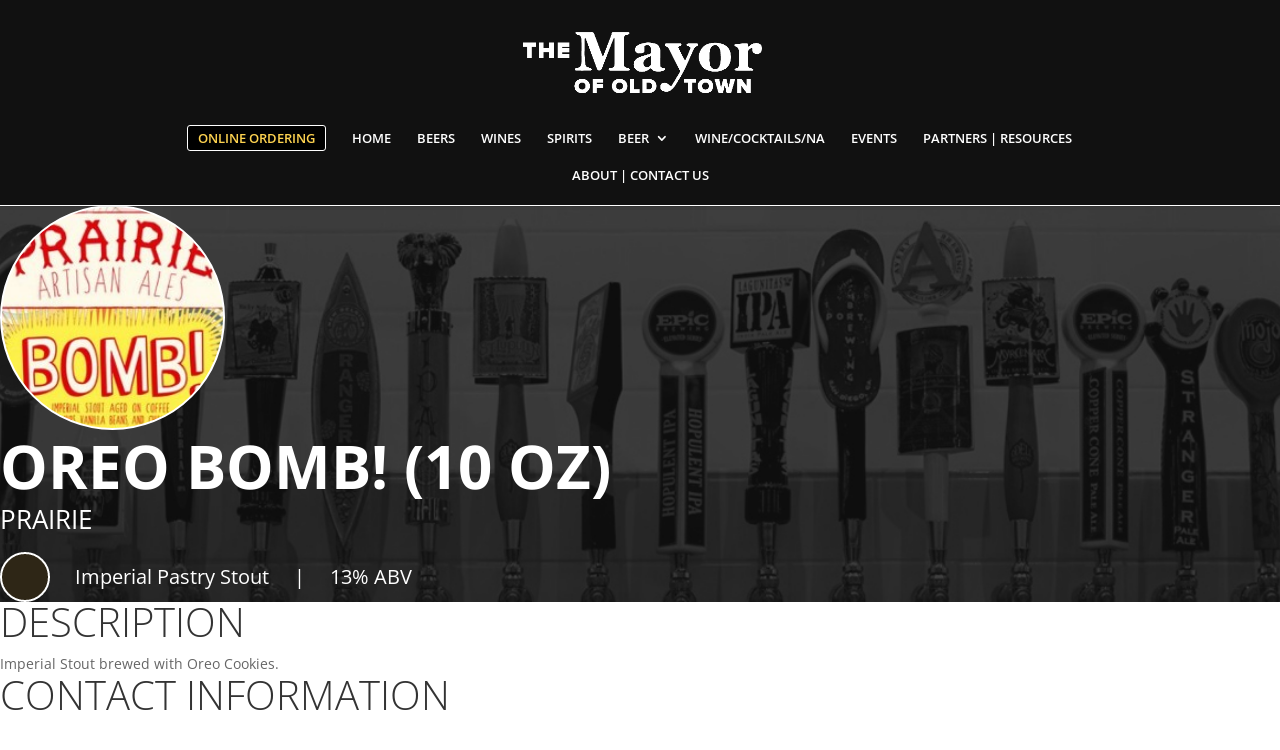

--- FILE ---
content_type: text/css
request_url: https://themayorofoldtown.com/wp-content/plugins/mayor-rating-system/css/style.css
body_size: -175
content:
/* Beer Rating Styles */
.beer-rating { height: 55px; position: relative; }
.beer-rating-brewery { height: 45px; position: relative; }
.beer-star { float: left; width: 25px;}
.votes { padding: 3px; font-weight: bold; position: absolute; left: 0; top: 40px; width: 100px;}

--- FILE ---
content_type: text/css
request_url: https://themayorofoldtown.com/wp-content/uploads/wtfdivi/wp_head.css?1593120070
body_size: 1339
content:
body .et-cart-info span{display:none}body #top-menu{text-transform:uppercase !important}body h1,body h2,body h3,body h4{text-transform:uppercase}body #main-header{border-bottom:1px solid white}body #mayorwithsubwaytiles{z-index:100 !important}body #bottombar{z-index:0 !important}body .gform_wrapper input[type=text]{color:#333 !important}body .gform_footer top_label{text-align:center !important}body .gform_footer input.button{color:#333 !important;border-color:#333 !important}body .gform_footer input.button:hover{color:#fff !important;border-color:#fdd25c !important;background-color:#fdd25c !important}body .gform_wrapper .field_sublabel_below .ginput_complex.ginput_container label{font-size:14px}body ul.beer-list{list-style:none;margin:0;padding:0;overflow:hidden}body ul.beer-list li{float:left;width:50%;padding:14px 35px 10px 15px;background:transparent;color:#fff;border-right:1px solid #fff;background:transparent;font-size:14px}body ul.beer-list li.alt{border-right:none}body ul.beer-list .color-container{float:left;margin:14px 14px 0 0}body ul.beer-list li .color-container .beer-color{display:inline-block}body ul.beer-list li:nth-child(4n+1),body ul.beer-list li:nth-child(4n+2){background:#2d2d2d}body ul.beer-list li p{margin:0;padding:0}body ul.beer-list li p.beer-title{font-size:18px;font-weight:bold}body ul.beer-list li p.beer-brewery{font-size:12px;margin-top:-4px}body ul.beer-list li p.beer-meta{font-size:12px;margin-top:-8px}body #single-beer-title .beertitle{font-weight:700}body #single-beer-title{margin-bottom:10px}body #single-brewery-title .brewerytitle{font-weight:700}body #single-brewery-title{margin-bottom:10px}body .et-social-instagram a.icon:before{content:'\e09a'}body #beerthumb img{border-radius:50% !important;object-fit:cover;width:225px;height:225px;background-color:#fff !important;border:2px solid white}body #brewerythumb img{border-radius:50% !important;object-fit:cover;width:225px;height:225px;background-color:#fff !important;border:2px solid white}body #top-menu-nav>ul>li>a:hover{color:#fdd25c !important;opacity:1}body .et_pb_divider:before{border-top-width:2px}body .sectionwithheading{margin-bottom:0 !important}body .sectionwithdivider h3{font-weight:300}body .et_pb_divider{margin-bottom:0 !important}body .et_pb_divider heading_divider :before{border-top-color:#333 !important}body .beerontap_title{font-weight:bold;text-align:center}body .et_pb_main_blurb_image.beer_image{margin-bottom:15px !important}body .et_pb_blurb_description.beer_style{margin-bottom:25px !important}body .et_pb_section.et_pb_section_1.et_section_regular.beersontap_section{padding-bottom:0 !important;margin-bottom:0 !important}body #beersontap_row{padding-top:10px !important}body .et_pb_row.et_pb_row_1.beersontap_heading{padding-bottom:10px}body #beerontap_thumb img{border-radius:50% !important;object-fit:cover;width:150px;height:150px;background-color:#fdd25c !important;border:3px solid #121212}body .et_pb_blurb_description.beer_style{text-align:center;font-weight:525 !important}body #beersontap_row et_pb_column.et-last-child{margin-right:0 !important}body ul.just-tapped-list{list-style:none;margin:0;padding:0;overflow:hidden}body ul.just-tapped-list li{width:100%;background:transparent;color:#212121;border-right:1px solid #fff;background:transparent;font-size:14px;padding:14px 35px 10px 15px;float:left}body ul.beer-list li p.beer-brewery{font-weight:600 !important}body ul.just-tapped-list li .beer-brewery{font-weight:600 !important}body ul.just-tapped-list li a{color:#212121}body ul.just-tapped-list li .beer-title{font-weight:bold;font-size:18px;padding:0;margin:0}body ul.just-tapped-list li .beer-brewery{font-size:12px;margin-top:-4px;padding:0}body ul.just-tapped-list li .beer-meta{font-size:12px;margin-top:-8px;padding:0}body .mayor-logo-home{z-index:100 !important}body .gform_wrapper textarea.textarea{color:#333 !important}body #eventthumb img{object-fit:cover;width:225px;height:225px;background-color:#fff !important;border:2px solid white}body #single-event-title .eventtitle{font-weight:700}body #single-event-title{margin-bottom:10px}body #events-container .event img{object-fit:cover;width:320px;height:320px;background-color:#fff !important}body #events-container .event{height:620px;margin-bottom :25px;overflow:hidden;text-overflow:ellipsis}body #events-container .event .details h2{font-size:24px;font-weight:700}body #events-container .event .event-date{font-size:18px;font-weight:400}body ul#gform_fields_127{color:#fff !important}body #gform_confirmation_message_127{color:#fff;font-size:16px}body #beer101title{font-weight:700}body #beer101title{margin-bottom:10px}body #beer101title{font-size:60px !important}body #beer101heading{font-size:36px !important;margin-bottom:0;font-weight:300}body .woocommerce .woocommerce-info{background-color:#fed350!important}body .woocommerce-page a.button,body .woocommerce a.button{border-color :#222 !important;background-color:#222 !important;color:#fff !important}body .product_meta{display:none}body .woocommerce div.product form.cart .button,body .woocommerce-page button.button,body .woocommerce button.button,body .woocommerce-page button.button.alt,body .woocommerce button.button.alt{border-color :#222 !important;background-color:#222 !important;color:#fff !important}body .entry-summary p.price span{font-weight:bold;color :#000}body .woocommerce-page .quantity input.qty,body .woocommerce .quantity input.qty{font-weight:500}body .woocommerce-breadcrumb{display:none !important}@media only screen and ( min-width:1100px) and ( max-width:1405px){body .justtappedbeer span{font-size:16px !important;line-height:20px}body .justtappedbeer img{width:35px;height:35px}body #single-brewery-title .brewerytitle{font-size:60px !important}body #single-beer-title .beertitle{font-size:60px !important}body .sectionwithdivider h3{font-size:40px}body #brewery-meta{margin-top:60px}body .mayor-logo-home{padding-top:100px !important}body #single-event-title .eventtitle{font-size:60px !important}body #beer101title{font-size:60px !important}body #events-container .event.third-event{margin-right:60px}}@media only screen and ( min-width:768px) and ( max-width:980px){body ul.beer-list li{width:100%;border-right:none;background:transparent !important;border-bottom:1px solid #fff}body ul.beer-list li p.beer-title{font-size:13px}body ul.beer-list li p.beer-meta{font-size:10px}body #brewery-meta{margin-top:30px}body #single-brewery-title .brewerytitle{text-align:center !important}body #single-brewery-title .brewerylocation{text-align:center !important}body #events-container{width:320px !important;margin:0 auto !important}}@media only screen and ( max-width:767px){body ul.beer-list li{width:100%;border-right:none;background:transparent !important;border-bottom:1px solid #fff}body ul.beer-list li p.beer-title{font-size:13px}body ul.beer-list li p.beer-meta{font-size:10px}body #brewery-meta{margin-top:30px}body #single-brewery-title .brewerytitle{text-align:center !important}body #single-brewery-title .brewerylocation{text-align:center !important}body .beercolor{width:30px !important;height:30px !important;margin-right:15px !important}body ul.beer-list .color-container{display:none !important}body .beerstyle{line-height:30px !important;font-size:15px !important}body .beerabv{padding-left:10px !important;padding-right:10px !important}body #events-container{width:320px !important;margin:0 auto !important}}@media only screen and ( min-width:981px) and ( max-width:1100px){body .justtappedbeer span{font-size:14px !important;line-height:20px}body .justtappedbeer img{width:35px;height:35px}body ul.beer-list li{padding-left:10px;padding-right:10px}body ul.beer-list li p.beer-meta{font-size:11px}body #beer-meta{margin-top:30px}body #brewery-meta{margin-top:60px}body #single-brewery-title .brewerytitle{font-size:40px !important}body .mayor-logo-home{padding-top:150px !important}body #single-event-title .eventtitle{font-size:55px !important}body #events-container .event.third-event{margin-right:60px}}@media only screen and ( min-width:1405px){body .justtappedbeer span{font-size:16px !important;line-height:20px}body .justtappedbeer img{width:35px;height:35px}body #single-brewery-title .brewerytitle{font-size:60px !important}body #single-beer-title .beertitle{font-size:60px !important}body .sectionwithdivider h3{font-size:40px}body #beer-meta{margin-top:30px}body #brewery-meta{margin-top:60px}body #single-event-title .eventtitle{font-size:60px !important}}

--- FILE ---
content_type: text/css
request_url: https://themayorofoldtown.com/wp-content/themes/Divi-child/style.css?ver=4.17.6
body_size: 92
content:
/*
 Theme Name:   Divi Child
 Description:  Mayor Divi Child Theme
 Author:       Matthew Price
 Author URI:   https://matthewaprice.com
 Template:     Divi
 Version:      1.0.0
 License:      GNU General Public License v2 or later
 License URI:  http://www.gnu.org/licenses/gpl-2.0.html
*/


body.single-breweries .brewery-description * {
    font-size: 16px !important;
    line-height: 24px !important;
    color: #333 !important;
}
#events-container .event img {
    width: 300px !important;
    height: 300px !important;
    margin: 10px;
}

#input_125_8 {
    background: #fff;
    font-weight: bold;
}

#menu-item-20017 a {
    border: 1px solid #fff;
    border-radius: 3px;
    padding-top: 5px !important;
    padding-bottom: 5px !important;
    padding-left: 10px !important;
    padding-right: 10px !important;
    color: #fed350 !important;
    background: #000 !important;
}
#menu-item-20017 a:hover {
    background: #000 !important;
    border: 1px solid #fed350;
}


--- FILE ---
content_type: application/javascript
request_url: https://themayorofoldtown.com/wp-content/plugins/mayor-rating-system/js/rating.js
body_size: -6
content:
function getXMLHttp() {
	var xmlHttp;
	try { xmlHttp = new XMLHttpRequest(); }
	catch(e) {
		try { xmlHttp = new ActiveXObject("Msxml2.XMLHTTP"); }
		catch(e) {
			try { xmlHttp = new ActiveXObject("Microsoft.XMLHTTP"); }
			catch(e) {
				alert("Your browser does not support AJAX!");
				return false;
			}
		}
	}
	return xmlHttp;
}
 
function refreshIt(divID, MyPage) {
	xmlHttp = getXMLHttp();
	xmlHttp.onreadystatechange = function(){
		if(xmlHttp.readyState == 4) { setInnerHTML(divID, xmlHttp.responseText); }
	}
	xmlHttp.open("GET", MyPage, true);
	xmlHttp.send(null);
	return false;
}
 
function setInnerHTML(divID, response){
	var el = (document.getElementById) ? document.getElementById(divID) : document.all[divID];
	if(el) { el.innerHTML = response; }
}